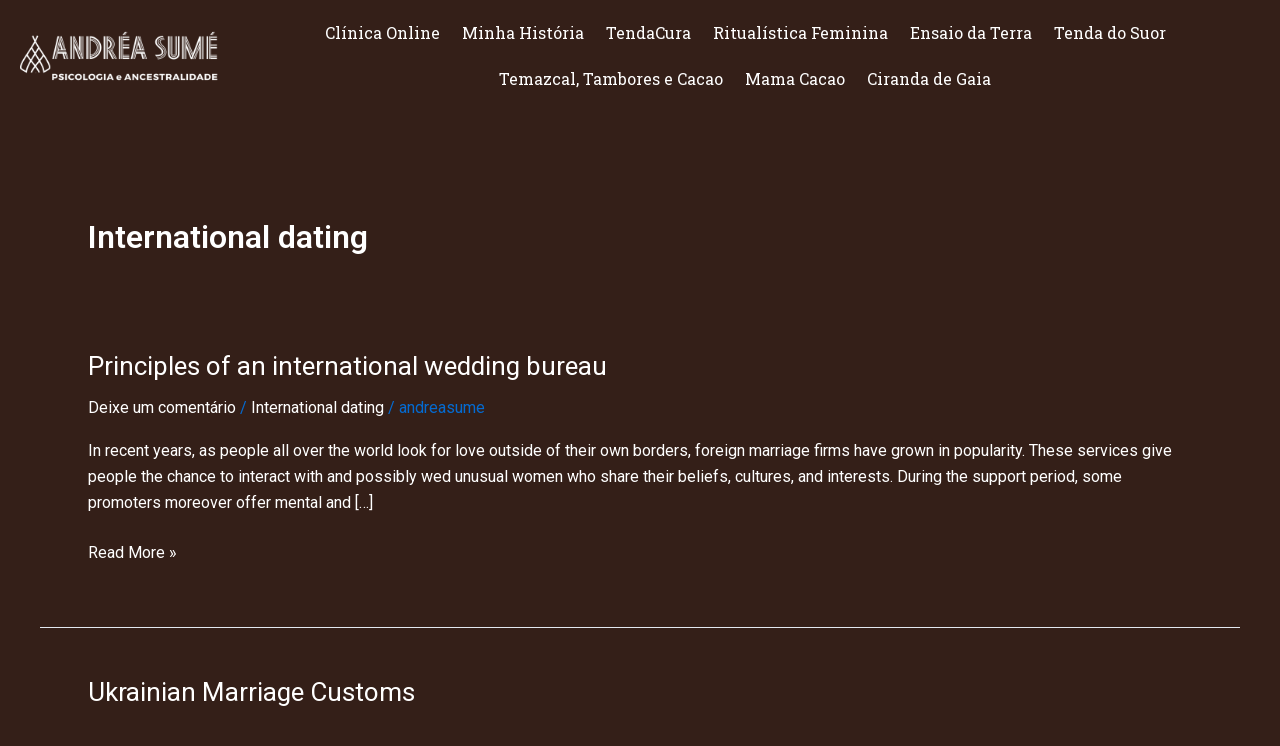

--- FILE ---
content_type: text/css
request_url: https://andreasume.com.br/wp-content/uploads/elementor/css/post-812.css?ver=1744070114
body_size: 1768
content:
.elementor-kit-812{--e-global-color-primary:#354120;--e-global-color-secondary:#341F18;--e-global-color-text:#FFFFFF;--e-global-color-accent:#61CE70;--e-global-typography-primary-font-family:"Roboto";--e-global-typography-primary-font-weight:600;--e-global-typography-secondary-font-family:"Roboto Slab";--e-global-typography-secondary-font-weight:400;--e-global-typography-text-font-family:"Roboto Slab";--e-global-typography-text-font-weight:400;--e-global-typography-accent-font-family:"Roboto";--e-global-typography-accent-font-weight:500;--e-global-typography-7d6de81-font-family:"Rock Salt";--e-global-typography-8cd905b-font-family:"Walter Turncoat";--e-global-typography-8cd905b-font-weight:400;color:var( --e-global-color-text );}.elementor-kit-812 a{color:var( --e-global-color-text );}.elementor-kit-812 h1{color:var( --e-global-color-text );}.elementor-kit-812 h2{color:var( --e-global-color-text );}.elementor-kit-812 h3{color:var( --e-global-color-text );}.elementor-kit-812 h4{color:var( --e-global-color-text );}.elementor-kit-812 h5{color:var( --e-global-color-text );}.elementor-kit-812 h6{color:var( --e-global-color-text );}.elementor-section.elementor-section-boxed > .elementor-container{max-width:1260px;}.e-con{--container-max-width:1260px;}.elementor-widget:not(:last-child){margin-block-end:0px;}.elementor-element{--widgets-spacing:0px 0px;--widgets-spacing-row:0px;--widgets-spacing-column:0px;}{}h1.entry-title{display:var(--page-title-display);}@media(max-width:1024px){.elementor-section.elementor-section-boxed > .elementor-container{max-width:1024px;}.e-con{--container-max-width:1024px;}}@media(max-width:767px){.elementor-section.elementor-section-boxed > .elementor-container{max-width:1400px;}.e-con{--container-max-width:1400px;}}

--- FILE ---
content_type: text/css
request_url: https://andreasume.com.br/wp-content/uploads/elementor/css/post-997.css?ver=1744070114
body_size: 738
content:
.elementor-997 .elementor-element.elementor-element-22ac841{--grid-template-columns:repeat(0, auto);--icon-size:23px;--grid-column-gap:19px;--grid-row-gap:0px;width:var( --container-widget-width, 100% );max-width:100%;--container-widget-width:100%;--container-widget-flex-grow:0;align-self:flex-end;}.elementor-997 .elementor-element.elementor-element-22ac841 .elementor-widget-container{text-align:center;}.elementor-997 .elementor-element.elementor-element-22ac841 .elementor-social-icon{background-color:#FFFFFF;--icon-padding:0.3em;}.elementor-997 .elementor-element.elementor-element-22ac841 .elementor-social-icon i{color:#341F18;}.elementor-997 .elementor-element.elementor-element-22ac841 .elementor-social-icon svg{fill:#341F18;}